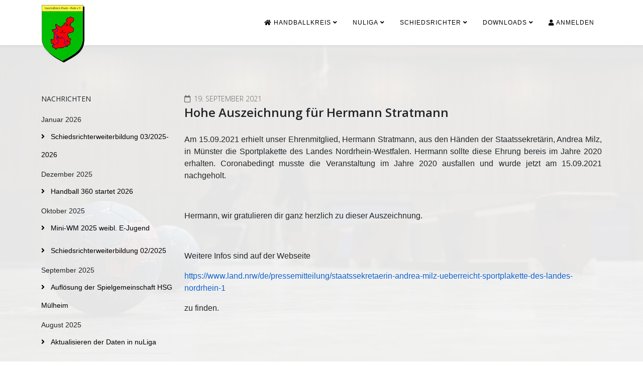

--- FILE ---
content_type: text/html; charset=utf-8
request_url: https://handballkreis-rhein-ruhr.de/69-hohe-auszeichnung-fuer-hermann-stratmann
body_size: 5087
content:
<!DOCTYPE html>
<html xmlns="http://www.w3.org/1999/xhtml" xml:lang="de-de" lang="de-de" dir="ltr">
	<head>
		<meta http-equiv="X-UA-Compatible" content="IE=edge">
		<meta name="viewport" content="width=device-width, initial-scale=1">
		<base href="https://handballkreis-rhein-ruhr.de/69-hohe-auszeichnung-fuer-hermann-stratmann" />
	<meta http-equiv="content-type" content="text/html; charset=utf-8" />
	<meta name="keywords" content="handball, handballkreis, kreis, rhein, ruhr, hkrr, verband, niederrhein, hvn, whv, dhb" />
	<meta name="author" content="Webmaster" />
	<meta name="description" content="Handballkreis Rhein-Ruhr e.V." />
	<meta name="generator" content="Joomla! - Open Source Content Management" />
	<title>Hohe Auszeichnung für Hermann Stratmann - Handballkreis Rhein-Ruhr e.V.</title>
	<link href="/data/images/hkrr_quadratisch.png" rel="shortcut icon" type="image/vnd.microsoft.icon" />
	<link href="/index.php?option=com_ajax&plugin=arktypography&format=json" rel="stylesheet" type="text/css" />
	<link href="//fonts.googleapis.com/css?family=Open+Sans:300,300italic,regular,italic,600,600italic,700,700italic,800,800italic&amp;subset=latin" rel="stylesheet" type="text/css" />
	<link href="/templates/shaper_helix3/css/bootstrap.min.css" rel="stylesheet" type="text/css" />
	<link href="/templates/shaper_helix3/css/joomla-fontawesome.min.css" rel="stylesheet" type="text/css" />
	<link href="/templates/shaper_helix3/css/font-awesome-v4-shims.min.css" rel="stylesheet" type="text/css" />
	<link href="/templates/shaper_helix3/css/template.css" rel="stylesheet" type="text/css" />
	<link href="/templates/shaper_helix3/css/presets/preset1.css" rel="stylesheet" class="preset" type="text/css" />
	<link href="/templates/shaper_helix3/css/custom.css" rel="stylesheet" type="text/css" />
	<link href="/templates/shaper_helix3/css/frontend-edit.css" rel="stylesheet" type="text/css" />
	<link href="https://handballkreis-rhein-ruhr.de/media/editors/arkeditor/css/squeezebox.css" rel="stylesheet" type="text/css" />
	<style type="text/css">
body.site {background-image: url(/data/images/fertig2.jpg);background-repeat: no-repeat;background-size: cover;background-attachment: fixed;background-position: 50% 0;}body, p, h1, h2, h3, h4, h5, h6, a, li {font-family: Verdana, Arial, Helvetica, sans-serif; }body{font-family:Open Sans, sans-serif; font-weight:300; }h1{font-family:Open Sans, sans-serif; font-weight:800; }h2{font-family:Open Sans, sans-serif; font-weight:600; }h3{font-family:Open Sans, sans-serif; font-weight:normal; }h4{font-family:Open Sans, sans-serif; font-weight:normal; }h5{font-family:Open Sans, sans-serif; font-weight:600; }h6{font-family:Open Sans, sans-serif; font-weight:600; }@media (min-width: 1400px) {
.container {
max-width: 1140px;
}
}#sp-header{ background-color:#ffffff;color:#000000; }#sp-header a{color:#000000;}#sp-bottom{ background-color:#f5f5f5;padding:20px 0px; }
	</style>
	<script src="/media/jui/js/jquery.min.js?57dad3c41e63e07d8ab3cee90bf672bb" type="text/javascript"></script>
	<script src="/media/jui/js/jquery-noconflict.js?57dad3c41e63e07d8ab3cee90bf672bb" type="text/javascript"></script>
	<script src="/media/jui/js/jquery-migrate.min.js?57dad3c41e63e07d8ab3cee90bf672bb" type="text/javascript"></script>
	<script src="/plugins/system/helix3/assets/js/bootstrap.legacy.js" type="text/javascript"></script>
	<script src="/templates/shaper_helix3/js/bootstrap.min.js" type="text/javascript"></script>
	<script src="/templates/shaper_helix3/js/jquery.sticky.js" type="text/javascript"></script>
	<script src="/templates/shaper_helix3/js/main.js" type="text/javascript"></script>
	<script src="/templates/shaper_helix3/js/frontend-edit.js" type="text/javascript"></script>
	<script src="https://handballkreis-rhein-ruhr.de/media/editors/arkeditor/js/jquery.easing.min.js" type="text/javascript"></script>
	<script src="https://handballkreis-rhein-ruhr.de/media/editors/arkeditor/js/squeezebox.min.js" type="text/javascript"></script>
	<script type="text/javascript">

var sp_preloader = '0';

var sp_gotop = '0';

var sp_offanimation = 'slidetop';
(function()
				{
					if(typeof jQuery == 'undefined')
						return;
					
					jQuery(function($)
					{
						if($.fn.squeezeBox)
						{
							$( 'a.modal' ).squeezeBox({ parse: 'rel' });
				
							$( 'img.modal' ).each( function( i, el )
							{
								$(el).squeezeBox({
									handler: 'image',
									url: $( el ).attr( 'src' )
								});
							})
						}
						else if(typeof(SqueezeBox) !== 'undefined')
						{
							$( 'img.modal' ).each( function( i, el )
							{
								SqueezeBox.assign( el, 
								{
									handler: 'image',
									url: $( el ).attr( 'src' )
								});
							});
						}
						
						function jModalClose() 
						{
							if(typeof(SqueezeBox) == 'object')
								SqueezeBox.close();
							else
								ARK.squeezeBox.close();
						}
					
					});
				})();
	</script>
	<meta property="og:url" content="https://handballkreis-rhein-ruhr.de/69-hohe-auszeichnung-fuer-hermann-stratmann" />
	<meta property="og:type" content="article" />
	<meta property="og:title" content="Hohe Auszeichnung für Hermann Stratmann" />
	<meta property="og:description" content="Am 15.09.2021 erhielt unser Ehrenmitglied, Hermann Stratmann, aus den Händen der Staatssekretärin, Andrea Milz, in Münster die Sportplakette des Landes Nor..." />
		<meta name="google-site-verification" content="-Coxynd28lL2tnv4Jh-RtTJdYFTBn0Qi4kb7fDKETWk" />
	</head>
	
	<body class="site com-content view-article no-layout no-task itemid-179 de-de ltr  sticky-header layout-fluid off-canvas-menu-init">
	
		<div class="body-wrapper">
			<div class="body-innerwrapper">
				<header id="sp-header"><div class="container"><div class="row"><div id="sp-logo" class="col-8 col-lg-2 "><div class="sp-column "><div class="logo"><a href="/"><img class="sp-default-logo" src="/data/images/hkrr.png" srcset="/data/images/hkrr.png 2x" alt="Handballkreis Rhein-Ruhr e.V."></a></div></div></div><div id="sp-menu" class="col-4 col-lg-10 "><div class="sp-column ">			<div class='sp-megamenu-wrapper'>
				<a id="offcanvas-toggler" class="d-block d-lg-none" aria-label="Helix3 Megamenu Options" href="#"><i class="fa fa-bars" aria-hidden="true" title="Helix3 Megamenu Options"></i></a>
				<ul class="sp-megamenu-parent menu-fade d-none d-lg-block"><li class="sp-menu-item sp-has-child active"><a  href="javascript:void(0);"  ><i class="fa fa-home"></i> Handballkreis</a><div class="sp-dropdown sp-dropdown-main sp-menu-center" style="width: 240px;left: -120px;"><div class="sp-dropdown-inner"><ul class="sp-dropdown-items"><li class="sp-menu-item sp-has-child active"><a  href="javascript:void(0);"  >News</a><div class="sp-dropdown sp-dropdown-sub sp-menu-right" style="width: 240px;"><div class="sp-dropdown-inner"><ul class="sp-dropdown-items"><li class="sp-menu-item current-item active"><a  href="/"  >Neueste Nachrichten</a></li><li class="sp-menu-item"><a  href="/handballkreis/blog-news/offizielle-mitteilungen"  >Offizielle Mitteilungen</a></li></ul></div></div></li><li class="sp-menu-item sp-has-child"><a  href="javascript:void(0);"  >Mitarbeiter</a><div class="sp-dropdown sp-dropdown-sub sp-menu-right" style="width: 240px;"><div class="sp-dropdown-inner"><ul class="sp-dropdown-items"><li class="sp-menu-item"><a  href="/handballkreis/mitarbeiter/vorstand"  >Vorstand</a></li><li class="sp-menu-item"><a  href="/handballkreis/mitarbeiter/staffelleitung-menu"  >Staffelleitung</a></li></ul></div></div></li><li class="sp-menu-item sp-has-child"><a  href="javascript:void(0);"  >Kreisauswahl</a><div class="sp-dropdown sp-dropdown-sub sp-menu-right" style="width: 240px;"><div class="sp-dropdown-inner"><ul class="sp-dropdown-items"><li class="sp-menu-item"><a  href="/handballkreis/kreisauswahl/handballmaedchen"  >Handballmädchen</a></li><li class="sp-menu-item"><a  href="/handballkreis/kreisauswahl/handballjungs"  >Handballjungs</a></li></ul></div></div></li><li class="sp-menu-item"><a  href="/handballkreis/datenschutzerklaerung-main"  >Datenschutzerklärung</a></li><li class="sp-menu-item"><a  href="/handballkreis/impressum-main"  >Impressum</a></li></ul></div></div></li><li class="sp-menu-item sp-has-child"><a  href="/esb"  >nuLiga</a><div class="sp-dropdown sp-dropdown-main sp-menu-right" style="width: 240px;"><div class="sp-dropdown-inner"><ul class="sp-dropdown-items"><li class="sp-menu-item"><a  href="/esb/z-s-schulungstermine"  >Z/S Schulungstermine</a></li><li class="sp-menu-item"><a  href="/esb/nuliga"  >Informationen nuLiga</a></li><li class="sp-menu-item"><a  href="https://hvniederrhein-handball.liga.nu" rel="noopener noreferrer" target="_blank" ><i class="fa fa-external-link"></i> Persönlicher Bereich</a></li><li class="sp-menu-item"><a  href="https://hbde-apps.liga.nu/nuscore2" rel="noopener noreferrer" target="_blank" ><i class="fa fa-external-link"></i> nuScore</a></li><li class="sp-menu-item"><a  href="https://hnr-handball.liga.nu/cgi-bin/WebObjects/nuVerbandHBDE.woa/" rel="noopener noreferrer" target="_blank" ><i class="fa fa-external-link"></i> nuVerband</a></li><li class="sp-menu-item"><a  href="https://hnr-handball.liga.nu/cgi-bin/WebObjects/nuLigaAdminHBDE.woa/" rel="noopener noreferrer" target="_blank" ><i class="fa fa-external-link"></i> nuLigaAdmin</a></li></ul></div></div></li><li class="sp-menu-item sp-has-child"><a  href="javascript:void(0);"  >Schiedsrichter</a><div class="sp-dropdown sp-dropdown-main sp-menu-right" style="width: 240px;"><div class="sp-dropdown-inner"><ul class="sp-dropdown-items"><li class="sp-menu-item"><a  href="/schiedsrichter/ansprechpartner-sr-wesen"  >Ansprechpartner SR-Wesen</a></li><li class="sp-menu-item"><a  href="/schiedsrichter/warum-schiedsrichter-werden"  >Warum Schiedsrichter werden?</a></li><li class="sp-menu-item"><a  href="/schiedsrichter/spesen"  >Spesen</a></li><li class="sp-menu-item"><a  href="/schiedsrichter/sr-downloads-menu"  >Downloads</a></li><li class="sp-menu-item"><a  href="https://www.dhb.de/de/verband/schiedsrichter/regelwerk/" rel="noopener noreferrer" target="_blank" ><i class="fa fa-external-link"></i> Regelwerk</a></li><li class="sp-menu-item"><a  href="https://www.dhb-schiedsrichterportal.de/" rel="noopener noreferrer" target="_blank" ><i class="fa fa-external-link"></i> DHB Schiedsrichterportal</a></li></ul></div></div></li><li class="sp-menu-item sp-has-child"><a  href="javascript:void(0);"  >Downloads</a><div class="sp-dropdown sp-dropdown-main sp-menu-right" style="width: 240px;"><div class="sp-dropdown-inner"><ul class="sp-dropdown-items"><li class="sp-menu-item"><a  href="/downloads/satzungen-ordnungen"  >Satzungen/Ordnungen</a></li><li class="sp-menu-item"><a  href="/downloads/formulare"  >Formulare</a></li><li class="sp-menu-item"><a  href="/downloads/spielbetrieb"  >Spielbetrieb</a></li><li class="sp-menu-item"><a  href="/downloads/sr-downloads-main"  >Schiedsrichter</a></li><li class="sp-menu-item"><a  href="/downloads/infoblaetter-zu-nuliga"  >Infoblätter zu nuLiga</a></li><li class="sp-menu-item"><a  href="/downloads/links"  >Weitere Links</a></li></ul></div></div></li><li class="sp-menu-item"><a  href="/anmelden"  ><i class="fa fa-user"></i> Anmelden</a></li></ul>			</div>
		</div></div></div></div></header><section id="sp-main-body"><div class="container"><div class="row"><div id="sp-left" class="col-lg-3 "><div class="sp-column custom-class"><div class="sp-module "><h3 class="sp-module-title">Nachrichten</h3><div class="sp-module-content"><ul class="category-module mod-list">
					<li>
			<div class="mod-articles-category-group">Januar 2026</div>
			<ul>
									<li>
													<a class="mod-articles-category-title " href="/152-schiedsrichterweiterbildung-03-2025-2026">
								Schiedsrichterweiterbildung 03/2025-2026							</a>
						
						
						
						
						
						
						
											</li>
							</ul>
		</li>
				<li>
			<div class="mod-articles-category-group">Dezember 2025</div>
			<ul>
									<li>
													<a class="mod-articles-category-title " href="/151-handball-360-startet-2026">
								Handball 360 startet 2026							</a>
						
						
						
						
						
						
						
											</li>
							</ul>
		</li>
				<li>
			<div class="mod-articles-category-group">Oktober 2025</div>
			<ul>
									<li>
													<a class="mod-articles-category-title " href="/150-mini-wm-2025-weibl-e-jugend">
								Mini-WM 2025 weibl. E-Jugend							</a>
						
						
						
						
						
						
						
											</li>
									<li>
													<a class="mod-articles-category-title " href="/149-schiedsrichterweiterbildung-02-2025">
								Schiedsrichterweiterbildung 02/2025							</a>
						
						
						
						
						
						
						
											</li>
							</ul>
		</li>
				<li>
			<div class="mod-articles-category-group">September 2025</div>
			<ul>
									<li>
													<a class="mod-articles-category-title " href="/148-aufloesung-der-spielgemeinschaft-hsg-muelheim">
								Auflösung der Spielgemeinschaft HSG Mülheim							</a>
						
						
						
						
						
						
						
											</li>
							</ul>
		</li>
				<li>
			<div class="mod-articles-category-group">August 2025</div>
			<ul>
									<li>
													<a class="mod-articles-category-title " href="/147-aktualisieren-der-daten-in-nuliga">
								Aktualisieren der Daten in nuLiga							</a>
						
						
						
						
						
						
						
											</li>
									<li>
													<a class="mod-articles-category-title " href="/146-info-veranstaltung-fuer-vereine">
								Info-Veranstaltung für Vereine							</a>
						
						
						
						
						
						
						
											</li>
							</ul>
		</li>
				<li>
			<div class="mod-articles-category-group">Juni 2025</div>
			<ul>
									<li>
													<a class="mod-articles-category-title " href="/145-neuer-schiedsrichteranwaerterlehrgang">
								Neuer Schiedsrichteranwärterlehrgang							</a>
						
						
						
						
						
						
						
											</li>
							</ul>
		</li>
			</ul>
</div></div></div></div><div id="sp-component" class="col-lg-9 "><div class="sp-column "><div id="system-message-container">
	</div>
<article class="item item-page" itemscope itemtype="http://schema.org/Article">
	<meta itemprop="inLanguage" content="de-DE" />
	
	

	<div class="entry-header">
		
					
<dl class="article-info">
	
		<dt class="article-info-term"></dt>	
			
		
		
		
		
					<dd class="published">
	<i class="fa fa-calendar-o" area-hidden="true"></i>
	<time datetime="2021-09-19T08:52:21+00:00" itemprop="datePublished" data-toggle="tooltip" title="Veröffentlichungsdatum">
		19. September 2021	</time>
</dd>			
			
		
			</dl>
		
					
			<h2 itemprop="name">
									Hohe Auszeichnung für Hermann Stratmann							</h2>
												</div>

					
	
	
				
	
			<div itemprop="articleBody">
		<p style="text-align: justify;"><span style="font-family: arial, helvetica, sans-serif; font-size: 12pt;">Am 15.09.2021 erhielt unser Ehrenmitglied, Hermann Stratmann, aus den Händen der Staatssekretärin, Andrea Milz, in Münster die Sportplakette des Landes Nordrhein-Westfalen. Hermann sollte diese Ehrung bereis im Jahre 2020 erhalten. Coronabedingt musste die Veranstaltung im Jahre 2020 ausfallen und wurde jetzt am 15.09.2021 nachgeholt.</span></p>
<p style="text-align: justify;"> </p>
<p style="text-align: justify;"><span style="font-family: arial, helvetica, sans-serif; font-size: 12pt;">Hermann, wir gratulieren dir ganz herzlich zu dieser Auszeichnung. </span></p>
<p style="text-align: justify;"> </p>
<p style="text-align: justify;"><span style="font-family: arial, helvetica, sans-serif; font-size: 12pt;">Weitere Infos sind auf der Webseite</span></p>
<p style="text-align: justify;"><span style="font-family: arial, helvetica, sans-serif; font-size: 12pt;"><a href="https://www.land.nrw/de/pressemitteilung/staatssekretaerin-andrea-milz-ueberreicht-sportplakette-des-landes-nordrhein-1">https://www.land.nrw/de/pressemitteilung/staatssekretaerin-andrea-milz-ueberreicht-sportplakette-des-landes-nordrhein-1</a></span></p>
<p style="text-align: justify;"><span style="font-family: arial, helvetica, sans-serif; font-size: 12pt;">zu finden.</span></p>
<p style="text-align: justify;"> </p>
<p style="text-align: justify;"> </p>	</div>

	
	
				
	
	
			<div class="article-footer-wrap">
			<div class="article-footer-top">
											</div>
					</div>
	
</article>
</div></div></div></div></section><section id="sp-bottom"><div class="container"><div class="row"><div id="sp-bottom1" class="col-md-6 col-lg-6 d-none d-lg-block"><div class="sp-column "><div class="sp-module "><div class="sp-module-content">

<div class="custom"  >
	<div style="text-align: center;"><span style="font-size: 10pt;"><strong>Handballkreis Rhein-Ruhr e.V.</strong></span></div>
<div style="text-align: center;"><span style="font-size: 10pt;"><strong>Walzstraße 39</strong></span><br /><span style="font-size: 10pt;"><strong>47138 Duisburg</strong></span><br /><span style="font-size: 10pt;"><strong>Tel.: +49 203 55 83 18</strong></span></div>
<div style="text-align: center;"><span style="font-size: 10pt;"><strong>Öffnungszeiten: </strong></span></div>
<div style="text-align: center;"><span style="font-size: 10pt;"><strong>1. Mittwoch im Monat,</strong></span></div>
<div style="text-align: center;"><span style="font-size: 10pt;"><strong> 17.00 bis 19.00 Uhr</strong></span></div></div>
</div></div></div></div><div id="sp-bottom2" class="col-md-6 col-lg-6 "><div class="sp-column "><div class="sp-module "><div class="sp-module-content"><ul class="nav menu">
<li class="item-143"><a href="/impressum" > Impressum</a></li><li class="item-144"><a href="/datenschutzerklaerung" > Datenschutzerklärung</a></li></ul>
</div></div></div></div></div></div></section>			</div>
		</div>
		
		<!-- Off Canvas Menu -->
		<div class="offcanvas-menu">
			<a href="#" class="close-offcanvas" aria-label="Close"><i class="fa fa-remove" aria-hidden="true" title="Close"></i></a>
			<div class="offcanvas-inner">
									<div class="sp-module "><h3 class="sp-module-title">Navigation</h3><div class="sp-module-content"><ul class="nav menu">
<li class="item-178  active deeper parent">	<a class="nav-header ">Handballkreis</a>
<span class="offcanvas-menu-toggler collapsed" data-bs-toggle="collapse" data-bs-target="#collapse-menu-178"><i class="open-icon fa fa-angle-down"></i><i class="close-icon fa fa-angle-up"></i></span><ul class="collapse" id="collapse-menu-178"><li class="item-112  active deeper parent">	<a class="nav-header ">News</a>
<span class="offcanvas-menu-toggler collapsed" data-bs-toggle="collapse" data-bs-target="#collapse-menu-112"><i class="open-icon fa fa-angle-down"></i><i class="close-icon fa fa-angle-up"></i></span><ul class="collapse" id="collapse-menu-112"><li class="item-179  current active"><a href="/" > Neueste Nachrichten</a></li><li class="item-130"><a href="/handballkreis/blog-news/offizielle-mitteilungen" > Offizielle Mitteilungen</a></li></ul></li><li class="item-136  deeper parent">	<a class="nav-header ">Mitarbeiter</a>
<span class="offcanvas-menu-toggler collapsed" data-bs-toggle="collapse" data-bs-target="#collapse-menu-136"><i class="open-icon fa fa-angle-down"></i><i class="close-icon fa fa-angle-up"></i></span><ul class="collapse" id="collapse-menu-136"><li class="item-139"><a href="/handballkreis/mitarbeiter/vorstand" > Vorstand</a></li><li class="item-138"><a href="/handballkreis/mitarbeiter/staffelleitung-menu" > Staffelleitung</a></li></ul></li><li class="item-135  deeper parent">	<a class="nav-header ">Kreisauswahl</a>
<span class="offcanvas-menu-toggler collapsed" data-bs-toggle="collapse" data-bs-target="#collapse-menu-135"><i class="open-icon fa fa-angle-down"></i><i class="close-icon fa fa-angle-up"></i></span><ul class="collapse" id="collapse-menu-135"><li class="item-141"><a href="/handballkreis/kreisauswahl/handballmaedchen" > Handballmädchen</a></li><li class="item-142"><a href="/handballkreis/kreisauswahl/handballjungs" > Handballjungs</a></li></ul></li><li class="item-221"><a href="/handballkreis/datenschutzerklaerung-main" > Datenschutzerklärung</a></li><li class="item-222"><a href="/handballkreis/impressum-main" > Impressum</a></li></ul></li><li class="item-133  deeper parent"><a href="/esb" > nuLiga</a><span class="offcanvas-menu-toggler collapsed" data-bs-toggle="collapse" data-bs-target="#collapse-menu-133"><i class="open-icon fa fa-angle-down"></i><i class="close-icon fa fa-angle-up"></i></span><ul class="collapse" id="collapse-menu-133"><li class="item-172"><a href="/esb/z-s-schulungstermine" > Z/S Schulungstermine</a></li><li class="item-173"><a href="/esb/nuliga" > Informationen nuLiga</a></li><li class="item-183">		<a href="https://hvniederrhein-handball.liga.nu" rel="noopener noreferrer" target="_blank" > <i class="fa fa-external-link"></i> Persönlicher Bereich</a></li><li class="item-219">		<a href="https://hbde-apps.liga.nu/nuscore2" rel="noopener noreferrer" target="_blank" > <i class="fa fa-external-link"></i> nuScore</a></li><li class="item-181">		<a href="https://hnr-handball.liga.nu/cgi-bin/WebObjects/nuVerbandHBDE.woa/" rel="noopener noreferrer" target="_blank" > <i class="fa fa-external-link"></i> nuVerband</a></li><li class="item-182">		<a href="https://hnr-handball.liga.nu/cgi-bin/WebObjects/nuLigaAdminHBDE.woa/" rel="noopener noreferrer" target="_blank" > <i class="fa fa-external-link"></i> nuLigaAdmin</a></li></ul></li><li class="item-132  deeper parent">	<a class="nav-header ">Schiedsrichter</a>
<span class="offcanvas-menu-toggler collapsed" data-bs-toggle="collapse" data-bs-target="#collapse-menu-132"><i class="open-icon fa fa-angle-down"></i><i class="close-icon fa fa-angle-up"></i></span><ul class="collapse" id="collapse-menu-132"><li class="item-137"><a href="/schiedsrichter/ansprechpartner-sr-wesen" > Ansprechpartner SR-Wesen</a></li><li class="item-146"><a href="/schiedsrichter/warum-schiedsrichter-werden" > Warum Schiedsrichter werden?</a></li><li class="item-148"><a href="/schiedsrichter/spesen" > Spesen</a></li><li class="item-150"><a href="/schiedsrichter/sr-downloads-menu" > Downloads</a></li><li class="item-149">		<a href="https://www.dhb.de/de/verband/schiedsrichter/regelwerk/" rel="noopener noreferrer" target="_blank" > <i class="fa fa-external-link"></i> Regelwerk</a></li><li class="item-223">		<a href="https://www.dhb-schiedsrichterportal.de/" rel="noopener noreferrer" target="_blank" > <i class="fa fa-external-link"></i> DHB Schiedsrichterportal</a></li></ul></li><li class="item-126  deeper parent">	<a class="nav-header ">Downloads</a>
<span class="offcanvas-menu-toggler collapsed" data-bs-toggle="collapse" data-bs-target="#collapse-menu-126"><i class="open-icon fa fa-angle-down"></i><i class="close-icon fa fa-angle-up"></i></span><ul class="collapse" id="collapse-menu-126"><li class="item-169"><a href="/downloads/satzungen-ordnungen" > Satzungen/Ordnungen</a></li><li class="item-170"><a href="/downloads/formulare" > Formulare</a></li><li class="item-171"><a href="/downloads/spielbetrieb" > Spielbetrieb</a></li><li class="item-220"><a href="/downloads/sr-downloads-main" > Schiedsrichter</a></li><li class="item-225"><a href="/downloads/infoblaetter-zu-nuliga" > Infoblätter zu nuLiga</a></li><li class="item-147"><a href="/downloads/links" > Weitere Links</a></li></ul></li><li class="item-125"><a href="/anmelden" > <i class="fa fa-user"></i> Anmelden</a></li></ul>
</div></div>
							</div>
		</div>
				
						
		
		
				
		<!-- Go to top -->
			</body>
</html>

--- FILE ---
content_type: text/css
request_url: https://handballkreis-rhein-ruhr.de/templates/shaper_helix3/css/custom.css
body_size: 79
content:
@media screen and (min-width: 768px) and (max-width: 1199px) {
    .sp-megamenu-parent > li > a {
        font-size:11px !important;
        padding: 0 7px;
    }
}

.sp-default-logo {
    padding-top: 5px;
    width: 90px;
    height: 131px;
}
